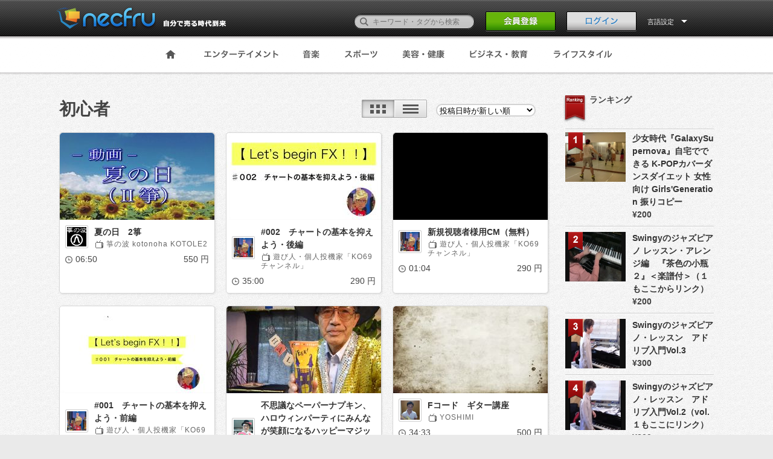

--- FILE ---
content_type: text/html; charset=UTF-8
request_url: https://dev.necfru.jp/tag/333
body_size: 15999
content:
<!DOCTYPE HTML>
<!--[if lt IE 9]><html class="no-js oldie classicie" lang="ja"><![endif]-->
<!--[if IE 9]><html class="no-js oldie ie9" lang="ja"><![endif]-->
<!--[if gt IE 9]><!-->
<html class="no-js" lang="ja"><!--<![endif]-->
  <head>
    <meta http-equiv="Content-Type" content="text/html; charset=utf-8">
    <meta name="viewport" content="width=1100, user-scalable=no" />
    <title>necfru《ネクフル》動画販売プラットフォーム</title>
    <!-- keywords/description -->
    <meta name="keywords" content="動画販売,動画,オンデマンド,販売,購入,necfru,ネクフル">
    <meta name="description" content="あなたを世界へ。動画販売プラットフォーム。誰でも世界へ販売、世界から購入できる、まったく新しい動画プラットフォームです。">
    <!-- facebook ogp -->
    <meta property="og:url" content="https://dev.necfru.jp/tag/333" />
<meta property="og:title" content="necfru《ネクフル》動画販売プラットフォーム" />
<meta property="og:description" content="あなたを世界へ。動画販売プラットフォーム。誰でも世界へ販売、世界から購入できる、まったく新しい動画プラットフォームです。" />
<meta property="og:type" content="movie" />
<meta property="og:image" content="https://dev.necfru.jp/necfru/img/icon.png" />
<meta property="og:site_name" content="necfru《ネクフル》動画販売プラットフォーム" />
<meta property="fb:app_id" content="1620188141608893" />
    <link rel="alternate" type="application/rss+xml" title="necfru《ネクフル》動画販売プラットフォーム - RSS" href="http://necfru.jp/feed/" />
    <!-- mobile -->
    <meta name="format-detection" content="telephone=no">
    <!-- Google webmaster -->
    <meta name="google-site-verification" content="Il8sE6wcQJY2AjHiw1sam0bKSuZ83Rpel1nI9kMqLv0" />

    
    <!-- stylesheet -->
    <link rel="stylesheet" href="https://dev.necfru.jp/css/common.css">
<link rel="stylesheet" href="https://dev.necfru.jp/css/base.css">
<link rel="stylesheet" href="https://dev.necfru.jp/css/tag.css">
<link rel="stylesheet" href="https://dev.necfru.jp/css/language/japanese.css">

    <!-- icon -->
    <link rel="shortcut icon" href="https://dev.necfru.jp/necfru/favicon.ico">
    <meta name="csrf-token" content="8lVJ8AbJ6zLQCt8J1OsRbzYHKS359K9KdLiXwX5e">
    <!-- script -->

<script src="https://dev.necfru.jp/js/necfru/modernizr.custom.js"></script>
<script src="https://dev.necfru.jp/js/necfru/jquery-1.8.1.min.js"></script>

<script src="https://dev.necfru.jp/js/necfru/jquery.animate-colors-min.js"></script>
<script src="https://dev.necfru.jp/js/necfru/script.js"></script>

<script src="https://dev.necfru.jp/js/necfru/common.js"></script>








<!-- Google Tag Manager -->
<script>(function(w,d,s,l,i){w[l]=w[l]||[];w[l].push({'gtm.start':
new Date().getTime(),event:'gtm.js'});var f=d.getElementsByTagName(s)[0],
j=d.createElement(s),dl=l!='dataLayer'?'&l='+l:'';j.async=true;j.src=
'https://www.googletagmanager.com/gtm.js?id='+i+dl;f.parentNode.insertBefore(j,f);
})(window,document,'script','dataLayer','GTM-TN2VM4N');</script>
<!-- End Google Tag Manager -->

  </head>
  <body>
<!-- Google Tag Manager (noscript) -->
<noscript><iframe src="https://www.googletagmanager.com/ns.html?id=GTM-TN2VM4N"
height="0" width="0" style="display:none;visibility:hidden"></iframe></noscript>
<!-- End Google Tag Manager (noscript) -->
    <style>
    [v-cloak] {
      display: none;
    }
  </style>
      <div id="fb-root"></div>
    <div id="app" v-cloak>
    <header class="page-header">
<div class="inner">
  <h1><a href="/"><img src="https://dev.necfru.jp/necfru/img/japanese/head_logo.png" alt="動画販売プラットフォームのネクフル｜necfru.jp"></a></h1>
  <div class="header-nav">
    <form action="/search" method="get" accept-charset="utf-8" style="margin-top: 0px;" id="search_form">
      <p style="bottom: 5px;">
        <label><input type="text" name="q" id="q" value="" placeholder="キーワード・タグから検索"></label>
        <button><span>検索</span></button>
      </p>
    </form>
          <p class="header-signBtn"><a href="https://dev.necfru.jp/account"><img src="https://dev.necfru.jp/necfru/img/japanese/head_signBtn_off.png" width="116" height="33"></a></p>
      <p class="header-loginBtn"><a href="#" @click.prevent="openItem"><img src="https://dev.necfru.jp/necfru/img/japanese/head_loginBtn_off.png" alt="ログイン" width="116" height="33"></a></p>
        <dl class="header-usermenu header-langmenu">
      <form id="lang_form" name="lang_form" action="" method="post">
      <input type="hidden" name="language" id="language" value="">
      <dt data-dropdown="#dropdown-2" style="color: #fff;">
        言語設定      </dt>
      <dd id="dropdown-2" class="dropdown-menu has-tip">
        <ul class="header-user-navlist">
          <li><a href="/locale/ja">日本語</a></li>
          <li><a href="/locale/en">ENGLISH</a></li>
          
        </ul>
      </dd>
      </form>
    </dl>
  </div>
</div>
</header>
<div class="confirm-drop" id="login_notice" style="display: none;">
  <div class="wordtxt">
    <p class="complete"></p>
  </div>
</div>    <nav class="global-nav" id="global-nav" >
  <div class="inner">
    <!-- global-nav -->
    <ul>
      <li><a href="/"><img src="https://dev.necfru.jp/necfru/img/nav_home_off.png" alt="Home"></a></li>
      <li><a href="https://dev.necfru.jp/category/1"><img src="https://dev.necfru.jp/necfru/img/japanese/nav_entertainment_off.png" alt="エンターテイメント"></a></li>
      <li><a href="https://dev.necfru.jp/category/2"><img src="https://dev.necfru.jp/necfru/img/japanese/nav_music_off.png" alt="音楽"></a></li>
      <li><a href="https://dev.necfru.jp/category/3"><img src="https://dev.necfru.jp/necfru/img/japanese/nav_sports_off.png" alt="スポーツ"></a></li>
      <li><a href="https://dev.necfru.jp/category/4"><img src="https://dev.necfru.jp/necfru/img/japanese/nav_beauty_off.png" alt="美容・健康"></a></li>
      <li><a href="https://dev.necfru.jp/category/5"><img src="https://dev.necfru.jp/necfru/img/japanese/nav_buisiness_off.png" alt="ビジネス・教育"></a></li>
      <li><a href="https://dev.necfru.jp/category/6"><img src="https://dev.necfru.jp/necfru/img/japanese/nav_life_off.png" alt="ライフスタイル"></a></li>
      
    </ul>
    <!-- // global-nav -->
  </div>
</nav>
    
<link rel="stylesheet" href="https://dev.necfru.jp/css/category/select-styles.css">
<link rel="stylesheet" href="https://dev.necfru.jp/css/category/channel.css" />
<link rel="stylesheet" href="https://dev.necfru.jp/css/category/options.css" />



<div class="main cf">
  <div class="inner-contents02 cf">

    <div class="video-main-contents cf">
      <!-- Left Category Contents Start-->
      <div class="left-contents">
        <header class="cf">
                    <h1>初心者</h1>
          
          
          <div style="float: right; margin-right: 3px;">
            <ul class="switch cf">
              <li id="li_tiles">
                <img id="category_display1" src="https://dev.necfru.jp/necfru/img/mypage/display1_active.png" @click="changePanel('Tile', $event)">
              </li>
              <li id="li_list">
                <img id="category_display2" src="https://dev.necfru.jp/necfru/img/mypage/display2_off.png" @click="changePanel('List', $event)">
              </li>
            </ul>
            <!-- Video Option Start -->
            <div class="video-selector">
              <form method="post" action="">
                <select class="cp_ipselect cp_sl04"　@change="categorySortOrderChange($event)">
                  <option value="1"  data-html-text="投稿日時が新しい順">投稿日時が新しい順</option>
                  <option value="2"  data-html-text="投稿日時が古い順">投稿日時が古い順</option>
                  <option value="3"  data-html-text="コメント数が多い順">コメント数が多い順</option>
                  <option value="4"  data-html-text="再生時間が長い順">再生時間が長い順</option>
                  <option value="5"  data-html-text="再生時間が短い順">再生時間が短い順</option>
                  <option value="6"  data-html-text="お気に入りが多い順">お気に入りが多い順</option>
                  <option value="7"  data-html-text="お気に入りが少ない順">お気に入りが少ない順</option>
                  <option value="8"  data-html-text="価格の高い順">お気に入りが多い順</option>
                  <option value="9"  data-html-text="価格の安い順">お気に入りが少ない順 </option>
                </select>
              </form>
            </div>
            <!-- Video Option End -->
          </div>
        </header>
        <transition-group tag="div" name="panel">
        <div id="posted_movies" class="displayTile" v-show="active_panel == 'Tile'" :key="'t'">
                    <div class="movie-list">
            <div class="column-4-01">
                                          <div class="grid clear" style="width: 256px;">
                              <div class="movie-area">
                  <a href="https://dev.necfru.jp/movie/6134">
                    <img src="https://d3pcv9xcrgam4i.cloudfront.net/necfru.jp/a9883e7bb20e56060778cf794125afc4/1587341867/00001_256x200.jpg?tt=202007090631&amp;Expires=1769261732&amp;Signature=YxE7dqcCLjhusSjlDEYzDzBFS8zAc8smSNxJOEY1exDWKNR9ngT5uV27AyaqBQDci6u9UNw4~irNliynlTKaZLQhbi1PrJMSbr48sLS5H4ygV0ZykemqeBy0oy5eTWFnPfikG1dhXXkn~8zYuB-iHZ-5abVDbexV5Ylva5iVFFCDNu0cNQU1vR4Dl0tVi6OUWR~IT2~9HtPGv7rJzvMNncjNQwB2iDJPEaO9GBIsCZWf59xElfJXXeNJNgpAze7eNqQAn64WgEFxLZ-ZqqFJ3rHtH4XrloNJ7LCvBHBOTgpE9gBLsibuiBQ-WhmkwSdYMVwI512wuwUnTtLQdfjl9g__&amp;Key-Pair-Id=APKAIUMSYISTEMDRJTCQ">
                  </a>
                  <ul>
                                        <!--<a href="/video?id=5807"><li class="view-count"><em>0</em><span>View</span></li></a>-->
                  </ul>
                </div>
                <div class="movie-info">
                  <div class="movie-info-detail">
                    <figure>
                      <span>
                        <a href="/kotonohakotole2">
                          <img style="width:32px;" src="//d3rzrt31mqypcm.cloudfront.net/necfru.jp/www/upload/photo/9353/profile_1564645970.jpg">
                        </a>
                      </span>
                    </figure>
                    <div>
                      <h2>
                        <a class="break_all" href="https://dev.necfru.jp/movie/6134">夏の日　2箏</a>
                      </h2>
                      <h3>
                        <a href="/kotonohakotole2">箏の波 kotonoha KOTOLE2</a>
                      </h3>
                    </div>
                  </div>
                  <ul class="cf">
                    <li class="hour">
                      <img src="https://dev.necfru.jp/necfru/img/ic_time-icon.png" alt="">06:50
                    </li>
                    <li class="price">550 円</li>
                  </ul>
                </div>
                <!-- // grid -->
              </div>
              <!-- // column -->
                                          <div class="grid" style="width: 256px;">
                              <div class="movie-area">
                  <a href="https://dev.necfru.jp/movie/5310">
                    <img src="https://d3pcv9xcrgam4i.cloudfront.net/necfru.jp/6531b32f8d02fece98ff36a64a7c8260/1510044738/00001_256x200.jpg?tt=201711070910&amp;Expires=1769261732&amp;Signature=O~lQy66beURCWyXjj7dwUUqc71mwd7L6Ok7lZgJjfJHkn-cuhWhZOtWCFkdupYObI7VlnqnQ5WFkRAnh~JLry3S-bkGm0AqB1dENNgdgmm~lwAIRlTZS7xylBqsLYRGrcLmdGrQH-8q6Lp13y1brOlB30mecRpcIVs3VWAvmqNPHrObPHGELj08jf9sHi16~Ls3D-0FOl-p6~MogK62Dgd0XCXKFTt4Qnb5XXEk2t2gClBgtUy7fZoemHdQ~amVf9B0M2UZqD3s-J8dLxjJVMTEDrm7Vxjh4Wx6CxY5nfTOmjfJiqlxMqBqigqnYLw07iZglqUlUJSHvlnD~4NgsAw__&amp;Key-Pair-Id=APKAIUMSYISTEMDRJTCQ">
                  </a>
                  <ul>
                                        <!--<a href="/video?id=5807"><li class="view-count"><em>0</em><span>View</span></li></a>-->
                  </ul>
                </div>
                <div class="movie-info">
                  <div class="movie-info-detail">
                    <figure>
                      <span>
                        <a href="/asobininnko69">
                          <img style="width:32px;" src="//d3rzrt31mqypcm.cloudfront.net/necfru.jp/www/upload/photo/7640/profile_1508838154.jpg">
                        </a>
                      </span>
                    </figure>
                    <div>
                      <h2>
                        <a class="break_all" href="https://dev.necfru.jp/movie/5310">#002　チャートの基本を抑えよう・後編</a>
                      </h2>
                      <h3>
                        <a href="/asobininnko69">遊び人・個人投機家「KO69チャンネル」</a>
                      </h3>
                    </div>
                  </div>
                  <ul class="cf">
                    <li class="hour">
                      <img src="https://dev.necfru.jp/necfru/img/ic_time-icon.png" alt="">35:00
                    </li>
                    <li class="price">290 円</li>
                  </ul>
                </div>
                <!-- // grid -->
              </div>
              <!-- // column -->
                                          <div class="grid" style="width: 256px;">
                              <div class="movie-area">
                  <a href="https://dev.necfru.jp/movie/5303">
                    <img src="https://d3pcv9xcrgam4i.cloudfront.net/necfru.jp/6531b32f8d02fece98ff36a64a7c8260/1509695943/00001_256x200.jpg?tt=201711070910&amp;Expires=1769261732&amp;Signature=Sys2gsDNqBdW6C9G4YJ4obkIHhIhcUkH3ktSH5c42WdB-9KNDD2RfzLHG8AEWfC7hdAKxKZ1AI87umSF-05iU6Tv1lVbYBmCPKBxXWBb9Snlki37~KPdujRz~CBdNfHJT3CCKPEDJsz1eSmH3ysjDAwEXrR8ZIfv6DzATaxyZX81kOPv~SLp-KJGOuSwByhiwK7oP3q2MpuU6D4wFuoi-OJmNwDnixwKYzLM1ndARtv7F0hnV-dfzisH8nHkiM1siKbP7nmQYDqioCE76dKeSUhnNXZ-buCmF~sIW5ae1JvUG43OZ6YuCznGsMaRbk-j7ciCIQfpqEHQwHoMwUerGw__&amp;Key-Pair-Id=APKAIUMSYISTEMDRJTCQ">
                  </a>
                  <ul>
                                        <!--<a href="/video?id=5807"><li class="view-count"><em>0</em><span>View</span></li></a>-->
                  </ul>
                </div>
                <div class="movie-info">
                  <div class="movie-info-detail">
                    <figure>
                      <span>
                        <a href="/asobininnko69">
                          <img style="width:32px;" src="//d3rzrt31mqypcm.cloudfront.net/necfru.jp/www/upload/photo/7640/profile_1508838154.jpg">
                        </a>
                      </span>
                    </figure>
                    <div>
                      <h2>
                        <a class="break_all" href="https://dev.necfru.jp/movie/5303">新規視聴者様用CM（無料）</a>
                      </h2>
                      <h3>
                        <a href="/asobininnko69">遊び人・個人投機家「KO69チャンネル」</a>
                      </h3>
                    </div>
                  </div>
                  <ul class="cf">
                    <li class="hour">
                      <img src="https://dev.necfru.jp/necfru/img/ic_time-icon.png" alt="">01:04
                    </li>
                    <li class="price">290 円</li>
                  </ul>
                </div>
                <!-- // grid -->
              </div>
              <!-- // column -->
                        </div>
          </div>
                    <div class="movie-list">
            <div class="column-4-01">
                                          <div class="grid clear" style="width: 256px;">
                              <div class="movie-area">
                  <a href="https://dev.necfru.jp/movie/5301">
                    <img src="https://d3pcv9xcrgam4i.cloudfront.net/necfru.jp/6531b32f8d02fece98ff36a64a7c8260/1509537710/00001_256x200.jpg?tt=201711070910&amp;Expires=1769261732&amp;Signature=J4yJoawnR9xyvTeyKdHpkoCcYBLZdVU5s6NtiZe5RzKyyHw4qKy4-Z5-DT7ifGPeV1sw1RIkKtybDq~WfxrlwHlDZk~XSq8PQOkXwd66o5SIoeZPSgZTeEEm0mBQHMXCbBMvpPIiaaUvixJXM6Qa4zrQ8JMOOK~MUbrNWU3FRwqUKZPSMiVrOeE52ikk158LEb8hIHmimluNq41RsmPXbUo134tkVi7k3uQJ4e39lRMmFOPqgxcT4fKuVxiYifY8TyyYR4JkkbfzqD07s7E4hp6mLy4g4FtOXG8NPxSy1Uvbpq7BzcE95whJDgvVVr3nzLL0LnhUbluTIUJUYSTk9Q__&amp;Key-Pair-Id=APKAIUMSYISTEMDRJTCQ">
                  </a>
                  <ul>
                                        <!--<a href="/video?id=5807"><li class="view-count"><em>0</em><span>View</span></li></a>-->
                  </ul>
                </div>
                <div class="movie-info">
                  <div class="movie-info-detail">
                    <figure>
                      <span>
                        <a href="/asobininnko69">
                          <img style="width:32px;" src="//d3rzrt31mqypcm.cloudfront.net/necfru.jp/www/upload/photo/7640/profile_1508838154.jpg">
                        </a>
                      </span>
                    </figure>
                    <div>
                      <h2>
                        <a class="break_all" href="https://dev.necfru.jp/movie/5301">#001　チャートの基本を抑えよう・前編</a>
                      </h2>
                      <h3>
                        <a href="/asobininnko69">遊び人・個人投機家「KO69チャンネル」</a>
                      </h3>
                    </div>
                  </div>
                  <ul class="cf">
                    <li class="hour">
                      <img src="https://dev.necfru.jp/necfru/img/ic_time-icon.png" alt="">51:02
                    </li>
                    <li class="price">290 円</li>
                  </ul>
                </div>
                <!-- // grid -->
              </div>
              <!-- // column -->
                                          <div class="grid" style="width: 256px;">
                              <div class="movie-area">
                  <a href="https://dev.necfru.jp/movie/5281">
                    <img src="https://d3pcv9xcrgam4i.cloudfront.net/necfru.jp/475cc020a2dc98e1bd061ddfdf162fdc/1506757903/00001_256x200.jpg?tt=201710140519&amp;Expires=1769261732&amp;Signature=UWkyMqFAB0-CrID7o8HG1fQ9dYJtSvT~s7CZo2vYRqlg20CDSubGIDMzbeY3f9tkG2OTdZTOe1q~kIG7biIOXMqK2Gteu1isgnXO6ChkqwfnZGPxXaCmhJoZOY8HEcWODAdy1~eouZZjXgjZIdZY8JZwm8cKZ-LNUKKL58cYYcl0ZiiZ8XRBa0kvrk2Zy31wC0ehiS6CylUQbASSk1xWItPDYgR7HFEDLCw-bbPMIlQ8HH6fAKQVqANDQEh5tXOoGFLxRoofLtDNzOU1~wOjsxfLJVcHM2jMsjTdcF5broyxEcpR5cZ~COWPTHuJniw0JNsHxYwlgV-OqVs5bCh33A__&amp;Key-Pair-Id=APKAIUMSYISTEMDRJTCQ">
                  </a>
                  <ul>
                                        <!--<a href="/video?id=5807"><li class="view-count"><em>0</em><span>View</span></li></a>-->
                  </ul>
                </div>
                <div class="movie-info">
                  <div class="movie-info-detail">
                    <figure>
                      <span>
                        <a href="/mahoujyuku">
                          <img style="width:32px;" src="//d3rzrt31mqypcm.cloudfront.net/necfru.jp/www/upload/photo/7502/profile_1505866243.jpg">
                        </a>
                      </span>
                    </figure>
                    <div>
                      <h2>
                        <a class="break_all" href="https://dev.necfru.jp/movie/5281">不思議なペーパーナプキン、ハロウィンパーティにみんなが笑顔になるハッピーマジックです。</a>
                      </h2>
                      <h3>
                        <a href="/mahoujyuku">isibasi takeo</a>
                      </h3>
                    </div>
                  </div>
                  <ul class="cf">
                    <li class="hour">
                      <img src="https://dev.necfru.jp/necfru/img/ic_time-icon.png" alt="">04:14
                    </li>
                    <li class="price">100 円</li>
                  </ul>
                </div>
                <!-- // grid -->
              </div>
              <!-- // column -->
                                          <div class="grid" style="width: 256px;">
                              <div class="movie-area">
                  <a href="https://dev.necfru.jp/movie/4574">
                    <img src="https://d3pcv9xcrgam4i.cloudfront.net/necfru.jp/8b2a9c176d358811a479f771a5874c1b/1458258196/00001_256x200.jpg?tt=201609131138&amp;Expires=1769261732&amp;Signature=erxH4Ve30rAg1qxAk6GwKaJr4slekJQB0VJepO8n5VeFPmS2Dfi~~YRj8xkzTNeSY4tvWYHPqHBMqhuIBWhzysWFuWhxj9aQFqYS7vThkC1z7LxZNrFGsAMscVWLDUS5fuJ22MWGpReeayo0D-LEpTrBekikTUxTc5su2nh8xra~12wdI6bPiKz5GX9IBoSLtHuOtq~Ft5wT-AGtm1ngyVzcZfkZ2Ffb9fMJTwSdEh30rQekeJo6e~4zOdul6n3kX3E3JF1OfV-aCK4sJiAtCF4HczWc-bBr1tfTQVHAOnO7cFfjWdbW5seJbIzgMBIJVhylz9beEipQ1qhAFIHWlQ__&amp;Key-Pair-Id=APKAIUMSYISTEMDRJTCQ">
                  </a>
                  <ul>
                                        <!--<a href="/video?id=5807"><li class="view-count"><em>0</em><span>View</span></li></a>-->
                  </ul>
                </div>
                <div class="movie-info">
                  <div class="movie-info-detail">
                    <figure>
                      <span>
                        <a href="/user/6037">
                          <img style="width:32px;" src="//d3rzrt31mqypcm.cloudfront.net/necfru.jp/www/upload/photo/6037/profile_1456822614.jpg">
                        </a>
                      </span>
                    </figure>
                    <div>
                      <h2>
                        <a class="break_all" href="https://dev.necfru.jp/movie/4574">Fコード　ギター講座</a>
                      </h2>
                      <h3>
                        <a href="/user/6037">YOSHIMI</a>
                      </h3>
                    </div>
                  </div>
                  <ul class="cf">
                    <li class="hour">
                      <img src="https://dev.necfru.jp/necfru/img/ic_time-icon.png" alt="">34:33
                    </li>
                    <li class="price">500 円</li>
                  </ul>
                </div>
                <!-- // grid -->
              </div>
              <!-- // column -->
                        </div>
          </div>
                    <div class="movie-list">
            <div class="column-4-01">
                                          <div class="grid clear" style="width: 256px;">
                              <div class="movie-area">
                  <a href="https://dev.necfru.jp/movie/3345">
                    <img src="//d3rzrt31mqypcm.cloudfront.net/necfru.jp/www/upload/thumb//4290/thumb6_5407db7e04501.jpg">
                  </a>
                  <ul>
                                        <!--<a href="/video?id=5807"><li class="view-count"><em>0</em><span>View</span></li></a>-->
                  </ul>
                </div>
                <div class="movie-info">
                  <div class="movie-info-detail">
                    <figure>
                      <span>
                        <a href="/user/4290">
                          <img style="width:32px;" src="//d3rzrt31mqypcm.cloudfront.net/necfru.jp/www/upload/photo/4290/profile_1409798508.jpg">
                        </a>
                      </span>
                    </figure>
                    <div>
                      <h2>
                        <a class="break_all" href="https://dev.necfru.jp/movie/3345">初心者の為の☆ARKSTAR HOUSE DANCE LESSON3〜FARMER〜</a>
                      </h2>
                      <h3>
                        <a href="/user/4290">ARKSTAR</a>
                      </h3>
                    </div>
                  </div>
                  <ul class="cf">
                    <li class="hour">
                      <img src="https://dev.necfru.jp/necfru/img/ic_time-icon.png" alt="">00:46
                    </li>
                    <li class="price">100 円</li>
                  </ul>
                </div>
                <!-- // grid -->
              </div>
              <!-- // column -->
                                          <div class="grid" style="width: 256px;">
                              <div class="movie-area">
                  <a href="https://dev.necfru.jp/movie/3344">
                    <img src="//d3rzrt31mqypcm.cloudfront.net/necfru.jp/www/upload/thumb//4290/thumb6_5407db0fb247b.jpg">
                  </a>
                  <ul>
                                        <!--<a href="/video?id=5807"><li class="view-count"><em>0</em><span>View</span></li></a>-->
                  </ul>
                </div>
                <div class="movie-info">
                  <div class="movie-info-detail">
                    <figure>
                      <span>
                        <a href="/user/4290">
                          <img style="width:32px;" src="//d3rzrt31mqypcm.cloudfront.net/necfru.jp/www/upload/photo/4290/profile_1409798508.jpg">
                        </a>
                      </span>
                    </figure>
                    <div>
                      <h2>
                        <a class="break_all" href="https://dev.necfru.jp/movie/3344">初心者の為の☆ARKSTAR HOUSE DANCE LESSON2〜SIDE WALK〜</a>
                      </h2>
                      <h3>
                        <a href="/user/4290">ARKSTAR</a>
                      </h3>
                    </div>
                  </div>
                  <ul class="cf">
                    <li class="hour">
                      <img src="https://dev.necfru.jp/necfru/img/ic_time-icon.png" alt="">00:50
                    </li>
                    <li class="price">100 円</li>
                  </ul>
                </div>
                <!-- // grid -->
              </div>
              <!-- // column -->
                                          <div class="grid" style="width: 256px;">
                              <div class="movie-area">
                  <a href="https://dev.necfru.jp/movie/3343">
                    <img src="//d3rzrt31mqypcm.cloudfront.net/necfru.jp/www/upload/thumb//4290/thumb6_5407d9ac336d3.jpg">
                  </a>
                  <ul>
                                        <!--<a href="/video?id=5807"><li class="view-count"><em>0</em><span>View</span></li></a>-->
                  </ul>
                </div>
                <div class="movie-info">
                  <div class="movie-info-detail">
                    <figure>
                      <span>
                        <a href="/user/4290">
                          <img style="width:32px;" src="//d3rzrt31mqypcm.cloudfront.net/necfru.jp/www/upload/photo/4290/profile_1409798508.jpg">
                        </a>
                      </span>
                    </figure>
                    <div>
                      <h2>
                        <a class="break_all" href="https://dev.necfru.jp/movie/3343">初心者の為の☆ARKSTAR HIPHOP DANCE LESSON2〜GETTING LIGHT〜</a>
                      </h2>
                      <h3>
                        <a href="/user/4290">ARKSTAR</a>
                      </h3>
                    </div>
                  </div>
                  <ul class="cf">
                    <li class="hour">
                      <img src="https://dev.necfru.jp/necfru/img/ic_time-icon.png" alt="">00:56
                    </li>
                    <li class="price">100 円</li>
                  </ul>
                </div>
                <!-- // grid -->
              </div>
              <!-- // column -->
                        </div>
          </div>
                    <div class="movie-list">
            <div class="column-4-01">
                                          <div class="grid clear" style="width: 256px;">
                              <div class="movie-area">
                  <a href="https://dev.necfru.jp/movie/3342">
                    <img src="//d3rzrt31mqypcm.cloudfront.net/necfru.jp/www/upload/thumb//4290/thumb6_5407da1934563.png">
                  </a>
                  <ul>
                                        <!--<a href="/video?id=5807"><li class="view-count"><em>0</em><span>View</span></li></a>-->
                  </ul>
                </div>
                <div class="movie-info">
                  <div class="movie-info-detail">
                    <figure>
                      <span>
                        <a href="/user/4290">
                          <img style="width:32px;" src="//d3rzrt31mqypcm.cloudfront.net/necfru.jp/www/upload/photo/4290/profile_1409798508.jpg">
                        </a>
                      </span>
                    </figure>
                    <div>
                      <h2>
                        <a class="break_all" href="https://dev.necfru.jp/movie/3342">初心者の為の☆ARKSTAR HOUSE DANCE LESSON1〜SKATE〜</a>
                      </h2>
                      <h3>
                        <a href="/user/4290">ARKSTAR</a>
                      </h3>
                    </div>
                  </div>
                  <ul class="cf">
                    <li class="hour">
                      <img src="https://dev.necfru.jp/necfru/img/ic_time-icon.png" alt="">00:46
                    </li>
                    <li class="price">100 円</li>
                  </ul>
                </div>
                <!-- // grid -->
              </div>
              <!-- // column -->
                                          <div class="grid" style="width: 256px;">
                              <div class="movie-area">
                  <a href="https://dev.necfru.jp/movie/3340">
                    <img src="//d3rzrt31mqypcm.cloudfront.net/necfru.jp/www/upload/thumb//4290/thumb6_5407d879cde88.png">
                  </a>
                  <ul>
                                        <!--<a href="/video?id=5807"><li class="view-count"><em>0</em><span>View</span></li></a>-->
                  </ul>
                </div>
                <div class="movie-info">
                  <div class="movie-info-detail">
                    <figure>
                      <span>
                        <a href="/user/4290">
                          <img style="width:32px;" src="//d3rzrt31mqypcm.cloudfront.net/necfru.jp/www/upload/photo/4290/profile_1409798508.jpg">
                        </a>
                      </span>
                    </figure>
                    <div>
                      <h2>
                        <a class="break_all" href="https://dev.necfru.jp/movie/3340">初心者の為の☆ARKSTAR HIPHOP DANCE LESSON3〜CRAB〜</a>
                      </h2>
                      <h3>
                        <a href="/user/4290">ARKSTAR</a>
                      </h3>
                    </div>
                  </div>
                  <ul class="cf">
                    <li class="hour">
                      <img src="https://dev.necfru.jp/necfru/img/ic_time-icon.png" alt="">00:53
                    </li>
                    <li class="price">100 円</li>
                  </ul>
                </div>
                <!-- // grid -->
              </div>
              <!-- // column -->
                                          <div class="grid" style="width: 256px;">
                              <div class="movie-area">
                  <a href="https://dev.necfru.jp/movie/2376">
                    <img src="//d3rzrt31mqypcm.cloudfront.net/necfru.jp/www/upload/thumb//1736/thumb6_52a68db194af4.jpg">
                  </a>
                  <ul>
                                        <!--<a href="/video?id=5807"><li class="view-count"><em>0</em><span>View</span></li></a>-->
                  </ul>
                </div>
                <div class="movie-info">
                  <div class="movie-info-detail">
                    <figure>
                      <span>
                        <a href="/swingy">
                          <img style="width:32px;" src="//d3rzrt31mqypcm.cloudfront.net/necfru.jp/www/upload/photo/1736/profile_1367681848.jpg">
                        </a>
                      </span>
                    </figure>
                    <div>
                      <h2>
                        <a class="break_all" href="https://dev.necfru.jp/movie/2376">Swingyのジャズピアノ・レッスン　アドリブ入門Vol.3</a>
                      </h2>
                      <h3>
                        <a href="/swingy">swingy</a>
                      </h3>
                    </div>
                  </div>
                  <ul class="cf">
                    <li class="hour">
                      <img src="https://dev.necfru.jp/necfru/img/ic_time-icon.png" alt="">1:02:06
                    </li>
                    <li class="price">300 円</li>
                  </ul>
                </div>
                <!-- // grid -->
              </div>
              <!-- // column -->
                        </div>
          </div>
                    <div class="movie-list">
            <div class="column-4-01">
                                          <div class="grid clear" style="width: 256px;">
                              <div class="movie-area">
                  <a href="https://dev.necfru.jp/movie/2191">
                    <img src="//d3rzrt31mqypcm.cloudfront.net/necfru.jp/www/upload/thumb//1279/thumb6_5288fc49af229.jpg">
                  </a>
                  <ul>
                                        <!--<a href="/video?id=5807"><li class="view-count"><em>0</em><span>View</span></li></a>-->
                  </ul>
                </div>
                <div class="movie-info">
                  <div class="movie-info-detail">
                    <figure>
                      <span>
                        <a href="/shuncatdolls1">
                          <img style="width:32px;" src="//d3rzrt31mqypcm.cloudfront.net/necfru.jp/www/upload/photo/1279/profile_1360610098.png">
                        </a>
                      </span>
                    </figure>
                    <div>
                      <h2>
                        <a class="break_all" href="https://dev.necfru.jp/movie/2191">少女時代『GalaxySupernova』自宅でできる K-POPカバーダンスダイエット 女性向け Girls&#039;Generation 振りコピー</a>
                      </h2>
                      <h3>
                        <a href="/shuncatdolls1">K-POP動画ダンスレッスン</a>
                      </h3>
                    </div>
                  </div>
                  <ul class="cf">
                    <li class="hour">
                      <img src="https://dev.necfru.jp/necfru/img/ic_time-icon.png" alt="">03:07
                    </li>
                    <li class="price">200 円</li>
                  </ul>
                </div>
                <!-- // grid -->
              </div>
              <!-- // column -->
                                          <div class="grid" style="width: 256px;">
                              <div class="movie-area">
                  <a href="https://dev.necfru.jp/movie/2086">
                    <img src="//d3rzrt31mqypcm.cloudfront.net/necfru.jp/www/upload/thumb//1736/thumb6_52748a4e0e081.jpg">
                  </a>
                  <ul>
                                        <!--<a href="/video?id=5807"><li class="view-count"><em>0</em><span>View</span></li></a>-->
                  </ul>
                </div>
                <div class="movie-info">
                  <div class="movie-info-detail">
                    <figure>
                      <span>
                        <a href="/swingy">
                          <img style="width:32px;" src="//d3rzrt31mqypcm.cloudfront.net/necfru.jp/www/upload/photo/1736/profile_1367681848.jpg">
                        </a>
                      </span>
                    </figure>
                    <div>
                      <h2>
                        <a class="break_all" href="https://dev.necfru.jp/movie/2086">Swingyのジャズピアノ・レッスン　アドリブ入門Vol.2（vol.１もここにリンク）</a>
                      </h2>
                      <h3>
                        <a href="/swingy">swingy</a>
                      </h3>
                    </div>
                  </div>
                  <ul class="cf">
                    <li class="hour">
                      <img src="https://dev.necfru.jp/necfru/img/ic_time-icon.png" alt="">31:00
                    </li>
                    <li class="price">200 円</li>
                  </ul>
                </div>
                <!-- // grid -->
              </div>
              <!-- // column -->
                                          <div class="grid" style="width: 256px;">
                              <div class="movie-area">
                  <a href="https://dev.necfru.jp/movie/1328">
                    <img src="//d3rzrt31mqypcm.cloudfront.net/necfru.jp/www/upload/thumb//1736/thumb6_51d30c824d284.jpg">
                  </a>
                  <ul>
                                        <!--<a href="/video?id=5807"><li class="view-count"><em>0</em><span>View</span></li></a>-->
                  </ul>
                </div>
                <div class="movie-info">
                  <div class="movie-info-detail">
                    <figure>
                      <span>
                        <a href="/swingy">
                          <img style="width:32px;" src="//d3rzrt31mqypcm.cloudfront.net/necfru.jp/www/upload/photo/1736/profile_1367681848.jpg">
                        </a>
                      </span>
                    </figure>
                    <div>
                      <h2>
                        <a class="break_all" href="https://dev.necfru.jp/movie/1328">Swingyのジャズピアノ レッスン ・アレンジ編　『茶色の小瓶３』　「メロディを和音で弾く(ブロックコード)」他　＜楽譜付＞</a>
                      </h2>
                      <h3>
                        <a href="/swingy">swingy</a>
                      </h3>
                    </div>
                  </div>
                  <ul class="cf">
                    <li class="hour">
                      <img src="https://dev.necfru.jp/necfru/img/ic_time-icon.png" alt="">17:34
                    </li>
                    <li class="price">150 円</li>
                  </ul>
                </div>
                <!-- // grid -->
              </div>
              <!-- // column -->
                        </div>
          </div>
                    <input type="hidden" name="page" id="page" value="0">
          <input type="hidden" name="order_type" id="order_type" value="0">
          <input type="hidden" name="view" id="view" value="Tile">
          <!-- pageNation Start -->
          <nav class="page-nation02 article-gap07">
    <ul>
        <ul>
        
        
        
                    
                                                                        <li class="pagein">1</li>
                                                                                <li><a href="https://yours.necfru.jp/index.php/tag/333?sort=0&amp;vtype=Tile&amp;page=2">2</a></li>
                                                                                <li><a href="https://yours.necfru.jp/index.php/tag/333?sort=0&amp;vtype=Tile&amp;page=3">3</a></li>
                                                                                <li><a href="https://yours.necfru.jp/index.php/tag/333?sort=0&amp;vtype=Tile&amp;page=4">4</a></li>
                                                                                <li><a href="https://yours.necfru.jp/index.php/tag/333?sort=0&amp;vtype=Tile&amp;page=5">5</a></li>
                                                        
        
                    <li class="skip"><a href="https://yours.necfru.jp/index.php/tag/333?sort=0&amp;vtype=Tile&amp;page=2">></a>
            </li>
                </ul>
    </ul>
    </nav>

          <!-- pageNation End-->
        </div>

        <div id="posted_movies" class="displayList" v-show="active_panel == 'List'" :key="'l'">
                    <article class="article02 cf article-gap08" style="box-shadow: rgba(0, 0, 0, 0.1) 1px 1px 3px; background-color: rgb(255, 255, 255);">
            <div class="videoimg">
              <a href="https://dev.necfru.jp/movie/6134">
                <img src="https://d3pcv9xcrgam4i.cloudfront.net/necfru.jp/a9883e7bb20e56060778cf794125afc4/1587341867/00001_187x147.jpg?tt=202007090631&amp;Expires=1769261732&amp;Signature=GGqraqD3J9~iNiPJFOnWH1ah3MlVKnIWfZ1vfZtIUW~kpP6o0TW5iF4ByvsZSjB2tgz2H~rMolYPOfuKCyd~KndLUxToYxLLrPO2Q0nTmNqeuTLsYe3mxISzGQZe1CRjMnog8GGPqed5dqB-Nc-U7zanaNSXwZ78Y3iBTLF7EnhuvjWhXCUlrWWS31Wd0sF2RwrD4IN-4MGFPrXbbn7jxz7eTZQQqgGKG1BmiDeWAUY3fuNrav6u~dkKyppepAIHzz7ZYB1TK7ZmwGhqWNzazxrpRaW73BTBg7ahALxgrZoQH9BP5XSaCmFb7Qn3-D0iu1hCmG1AttRbpTXoRmn4Xg__&amp;Key-Pair-Id=APKAIUMSYISTEMDRJTCQ">
              </a>
              <ul>
                <!--<a href="/video?id=19"><li class="view-count"><em>340</em><span>View</span></li></a>-->
              </ul>
            </div>
            <div class="right-contents">
              <header class=" cf">
                <div class="category-thumb">
                  <a href="/kotonohakotole2">
                    <img style="width:38px;" src="//d3rzrt31mqypcm.cloudfront.net/necfru.jp/www/upload/photo/9353/profile_1564645970.jpg">
                  </a>
                </div>
                <div class="post-article-block cf" style="width:553px;">
                  <h2 class="title">
                    <a class="break_all" href="https://dev.necfru.jp/movie/6134">夏の日　2箏</a>
                  </h2>
                  <p class="name">
                    <a href="/kotonohakotole2">箏の波 kotonoha KOTOLE2</a>
                  </p>
                </div>
              </header>
              <p class="review-text">初心者用の、箏の波オリジナル教材「KOTOLE」 「夏の日（組曲　四季の日々より） / 沢井忠夫作曲」2箏、模範演奏動画です。 ＊ご利用は、ご購入者ご本人のみに限ります。 その他の利用を希望する場合には箏の波までご連絡ください。 利用条件の詳細はこちらからご確認をお願いいたします↓ http://docs.wixstatic.com/ugd/2e1183_dd942f8f9d3948058f8ce93b8de7aae8.pdf

＊『KOTOLE』の模範演奏動画は全14曲あります。 「KOTOLE1」に6曲「KOTOLE2」に6曲「KOTOLE3」に2曲掲載しています。 
【KOTOLE1】
http://necfru.jp/kotonohakotole1 
【KOTOLE2】
http://necfru.jp/kotonohakotole2
【KOTOLE3】
http://necfru.jp/kotonohakotole3 
【取扱曲一覧】 http://kotonohawave.wixsite.com/kotonoha/3-1
【箏の波HP】 http://kotonohawave.wixsite.com/kotonoha</p>
              <ul class="review-select cf"></ul>
              <ul class="time-price cf">
                <li class="timer">06:50</li>
                <li>550 円</li>
              </ul>
            </div>
          </article>
                    <article class="article02 cf article-gap08" style="box-shadow: rgba(0, 0, 0, 0.1) 1px 1px 3px; background-color: rgb(255, 255, 255);">
            <div class="videoimg">
              <a href="https://dev.necfru.jp/movie/5310">
                <img src="https://d3pcv9xcrgam4i.cloudfront.net/necfru.jp/6531b32f8d02fece98ff36a64a7c8260/1510044738/00001_187x147.jpg?tt=201711070910&amp;Expires=1769261732&amp;Signature=K5ji8VfSbD11zUY1Tn03E6-s-LohiPywZeK80p8Np4BtW06eo1YTJ~1u-GfQIySFOPhZU1VdGSn~8In3N1jntmWa3rKAjV6lR8BhZWwDlBeJ1GCT3K~n59Dmw2SA4~rySmUxc4K8CbiHLcUNjQ3~moLGN4wv1eDEF~XATW-R03CcOerOMQbLsRMZzCzvmTs4JVQW8ib4XCGhFQIVlvq0aNAG8uh6tus6oQUG3WNm4kYPsEYRWm14APNFS1rIdT2rAJCao35OCG2qFtJZOkgQugm7vhtEqCZVRgjVU9~BUTvRbOj8qQdAPo2VtkSMeTIj6wXCLovmEqSmFFOCYI04uA__&amp;Key-Pair-Id=APKAIUMSYISTEMDRJTCQ">
              </a>
              <ul>
                <!--<a href="/video?id=19"><li class="view-count"><em>340</em><span>View</span></li></a>-->
              </ul>
            </div>
            <div class="right-contents">
              <header class=" cf">
                <div class="category-thumb">
                  <a href="/asobininnko69">
                    <img style="width:38px;" src="//d3rzrt31mqypcm.cloudfront.net/necfru.jp/www/upload/photo/7640/profile_1508838154.jpg">
                  </a>
                </div>
                <div class="post-article-block cf" style="width:553px;">
                  <h2 class="title">
                    <a class="break_all" href="https://dev.necfru.jp/movie/5310">#002　チャートの基本を抑えよう・後編</a>
                  </h2>
                  <p class="name">
                    <a href="/asobininnko69">遊び人・個人投機家「KO69チャンネル」</a>
                  </p>
                </div>
              </header>
              <p class="review-text">FX入門編・黄タグ「Let&#039;s begin FX!」シリーズ第２弾！今回はファンダメンタルズ関連とKO69のトレード法である「ライントレード」をご紹介♪ライントレードが相場を制す！是非！！</p>
              <ul class="review-select cf"></ul>
              <ul class="time-price cf">
                <li class="timer">35:00</li>
                <li>290 円</li>
              </ul>
            </div>
          </article>
                    <article class="article02 cf article-gap08" style="box-shadow: rgba(0, 0, 0, 0.1) 1px 1px 3px; background-color: rgb(255, 255, 255);">
            <div class="videoimg">
              <a href="https://dev.necfru.jp/movie/5303">
                <img src="https://d3pcv9xcrgam4i.cloudfront.net/necfru.jp/6531b32f8d02fece98ff36a64a7c8260/1509695943/00001_187x147.jpg?tt=201711070910&amp;Expires=1769261732&amp;Signature=CbONNqw0biB8HGajY~ZIERE6PavTYQw7wP9leMM3ppyI9tmD4VPKp-Gnkookga-i9ZM6d-AuEr~gdVU54cvKlHyhGa6n9D9W7jLYSwiwLApMrPPWWtq77iq~Lwm8dcI21PeMJ3-V-YbTnehw9o~0KOyB91t15DsmoC534kDZ8NbOqlJRkpTwIMzoWAKLwmopmSupU6MBPFUfdXfpRWYm8Y1taks~hk5gg~6fmALns3PpiqsKq5PkW3CX3jSOcoMDEWaMcZOavIcyNS~JI2PVzX0auzphXmmksoOLJHN~bnhbC4kE54O1U5rk2i-SdNyLjeWKRAWeX5EqwzdFkkGdDw__&amp;Key-Pair-Id=APKAIUMSYISTEMDRJTCQ">
              </a>
              <ul>
                <!--<a href="/video?id=19"><li class="view-count"><em>340</em><span>View</span></li></a>-->
              </ul>
            </div>
            <div class="right-contents">
              <header class=" cf">
                <div class="category-thumb">
                  <a href="/asobininnko69">
                    <img style="width:38px;" src="//d3rzrt31mqypcm.cloudfront.net/necfru.jp/www/upload/photo/7640/profile_1508838154.jpg">
                  </a>
                </div>
                <div class="post-article-block cf" style="width:553px;">
                  <h2 class="title">
                    <a class="break_all" href="https://dev.necfru.jp/movie/5303">新規視聴者様用CM（無料）</a>
                  </h2>
                  <p class="name">
                    <a href="/asobininnko69">遊び人・個人投機家「KO69チャンネル」</a>
                  </p>
                </div>
              </header>
              <p class="review-text">変わるのも変えられるのも貴方次第。

※価格設定は付いてますが無料動画です！</p>
              <ul class="review-select cf"></ul>
              <ul class="time-price cf">
                <li class="timer">01:04</li>
                <li>290 円</li>
              </ul>
            </div>
          </article>
                    <article class="article02 cf article-gap08" style="box-shadow: rgba(0, 0, 0, 0.1) 1px 1px 3px; background-color: rgb(255, 255, 255);">
            <div class="videoimg">
              <a href="https://dev.necfru.jp/movie/5301">
                <img src="https://d3pcv9xcrgam4i.cloudfront.net/necfru.jp/6531b32f8d02fece98ff36a64a7c8260/1509537710/00001_187x147.jpg?tt=201711070910&amp;Expires=1769261732&amp;Signature=ID-FSLsj7XDMLC171mx4kTY-kE-23fxCXH9h4rNlhQ53Flf8UMX~uv7lArLc7koSUD~HNgj-Peqji5OypjXaO4y3LDAkXWj5vb0WNHinKSmUFYjJXIWFEPM--827HpQ-DlXMef2pLCHjqexhBa19M5m4bVocmiJWt5CrBkuKjpjbvmTbmp75sWUfGAYpBm6MyppefRbQNc0~afJnOfM-Ah4xBG9ZEgCyKAzyirVsFwO0KbdJAjJTaukm6LdxjzXJwpb5lbnd-01cmnmeQjebr3H~Mzi7MY5bTf84JfwAU2BJv4LsMh60gJ6gTIqtYaQ8vkxQMgWw9D7jVEC5txaLeQ__&amp;Key-Pair-Id=APKAIUMSYISTEMDRJTCQ">
              </a>
              <ul>
                <!--<a href="/video?id=19"><li class="view-count"><em>340</em><span>View</span></li></a>-->
              </ul>
            </div>
            <div class="right-contents">
              <header class=" cf">
                <div class="category-thumb">
                  <a href="/asobininnko69">
                    <img style="width:38px;" src="//d3rzrt31mqypcm.cloudfront.net/necfru.jp/www/upload/photo/7640/profile_1508838154.jpg">
                  </a>
                </div>
                <div class="post-article-block cf" style="width:553px;">
                  <h2 class="title">
                    <a class="break_all" href="https://dev.necfru.jp/movie/5301">#001　チャートの基本を抑えよう・前編</a>
                  </h2>
                  <p class="name">
                    <a href="/asobininnko69">遊び人・個人投機家「KO69チャンネル」</a>
                  </p>
                </div>
              </header>
              <p class="review-text">お待たせしました！！トレードする際の矛（武器）となる「スキル」を身につける初心者様向けプログラム「Let&#039;s begin FX!」が始まりました。使えない赤本に振り回され結果が出せない方へ向けて一生懸命動画をアップして参りますのでチャンネルフォローも宜しくお願い致します☆またYoTubeには「個人投機家と言う生き方」と言う赤タグシリーズを無料配信中です♪是非、チェックしてみて下さい！！</p>
              <ul class="review-select cf"></ul>
              <ul class="time-price cf">
                <li class="timer">51:02</li>
                <li>290 円</li>
              </ul>
            </div>
          </article>
                    <article class="article02 cf article-gap08" style="box-shadow: rgba(0, 0, 0, 0.1) 1px 1px 3px; background-color: rgb(255, 255, 255);">
            <div class="videoimg">
              <a href="https://dev.necfru.jp/movie/5281">
                <img src="https://d3pcv9xcrgam4i.cloudfront.net/necfru.jp/475cc020a2dc98e1bd061ddfdf162fdc/1506757903/00001_187x147.jpg?tt=201710140519&amp;Expires=1769261732&amp;Signature=h50FN6lcoArFoIq-xH66K~TbU0ws2qVB0ywdwdrdd1ooamf7yK84asics3DEDDuCFnTyFYeGxU7~14DEzVbFPa~gcWUjoAd105TNHp2q5kFlEbcCle6POxWiLC7f6Q38GCMttkvMCNFmiVKfeoImPLxyH6miYjB9m~VvT-~3uu9mLgdwZnLvxsNoWpcX1D5rVHtXE5HzjcNXeu-a2MfozdldmxPmYKN49iyXZwYeCUBZqzCLiS6pfhI9k~iwFc0mtqxPIFhDZjG4j0SAzvam7SWenSF99N8Zh1pHyS-A8aPa1nKTNFkqtNenaGRWjLee3PItJ16vzO3rqDL84-KZAw__&amp;Key-Pair-Id=APKAIUMSYISTEMDRJTCQ">
              </a>
              <ul>
                <!--<a href="/video?id=19"><li class="view-count"><em>340</em><span>View</span></li></a>-->
              </ul>
            </div>
            <div class="right-contents">
              <header class=" cf">
                <div class="category-thumb">
                  <a href="/mahoujyuku">
                    <img style="width:38px;" src="//d3rzrt31mqypcm.cloudfront.net/necfru.jp/www/upload/photo/7502/profile_1505866243.jpg">
                  </a>
                </div>
                <div class="post-article-block cf" style="width:553px;">
                  <h2 class="title">
                    <a class="break_all" href="https://dev.necfru.jp/movie/5281">不思議なペーパーナプキン、ハロウィンパーティにみんなが笑顔になるハッピーマジックです。</a>
                  </h2>
                  <p class="name">
                    <a href="/mahoujyuku">isibasi takeo</a>
                  </p>
                </div>
              </header>
              <p class="review-text">物が出てくるマジックは誰でも興味があり、
笑顔になります。
ペーパーナプキンとコップ、○○ンデイ
そしてあなたのチャレンジです。
マジックの効用はコミニュケーション力
スピーチ力アイコンタクト力アップに
効果的です。
演じ方はユチュブでも見れます。
ラッピーいしばし
</p>
              <ul class="review-select cf"></ul>
              <ul class="time-price cf">
                <li class="timer">04:14</li>
                <li>100 円</li>
              </ul>
            </div>
          </article>
                    <article class="article02 cf article-gap08" style="box-shadow: rgba(0, 0, 0, 0.1) 1px 1px 3px; background-color: rgb(255, 255, 255);">
            <div class="videoimg">
              <a href="https://dev.necfru.jp/movie/4574">
                <img src="https://d3pcv9xcrgam4i.cloudfront.net/necfru.jp/8b2a9c176d358811a479f771a5874c1b/1458258196/00001_187x147.jpg?tt=201609131138&amp;Expires=1769261732&amp;Signature=eLLHu7Wl74JSlG3le-RRxZTI22l95znMvVhI8QgVrUC8BqKQOYWTQdV3S7vw608tbVVOzrycQoofYrhPOvAEMt3UDiygekN~zmuWN~R19MN1N4-AHZj92rWtFNTgl2k0cvBNr15dVHXflqZ3k7tQhtfCkQQ2~aNuFFA~uMW3UK41kgO5BaTWVYhoRfd~47Ie6lFynXncl7WrpqBZBnbVTmiy~Te2YiLToWsUloSCDwrTtTroNSQhzJm5bN7fZxl8cyBB49Jje2FUQs2b1lAZuGQeR3fwpbK7bTm46vEzDlw3L2fFgTceKyRo5BvAlt9QvNqvg1QKvtJGaHrNTgqGrQ__&amp;Key-Pair-Id=APKAIUMSYISTEMDRJTCQ">
              </a>
              <ul>
                <!--<a href="/video?id=19"><li class="view-count"><em>340</em><span>View</span></li></a>-->
              </ul>
            </div>
            <div class="right-contents">
              <header class=" cf">
                <div class="category-thumb">
                  <a href="/user/6037">
                    <img style="width:38px;" src="//d3rzrt31mqypcm.cloudfront.net/necfru.jp/www/upload/photo/6037/profile_1456822614.jpg">
                  </a>
                </div>
                <div class="post-article-block cf" style="width:553px;">
                  <h2 class="title">
                    <a class="break_all" href="https://dev.necfru.jp/movie/4574">Fコード　ギター講座</a>
                  </h2>
                  <p class="name">
                    <a href="/user/6037">YOSHIMI</a>
                  </p>
                </div>
              </header>
              <p class="review-text">Fコードだけを詳しく解説します。
Fコードをきれいに鳴らなしたい方向けのレッスンです。
小さなステップに分けて習得します。</p>
              <ul class="review-select cf"></ul>
              <ul class="time-price cf">
                <li class="timer">34:33</li>
                <li>500 円</li>
              </ul>
            </div>
          </article>
                    <article class="article02 cf article-gap08" style="box-shadow: rgba(0, 0, 0, 0.1) 1px 1px 3px; background-color: rgb(255, 255, 255);">
            <div class="videoimg">
              <a href="https://dev.necfru.jp/movie/3345">
                <img src="//d3rzrt31mqypcm.cloudfront.net/necfru.jp/www/upload/thumb//4290/thumb8_5407db7e10c8e.jpg">
              </a>
              <ul>
                <!--<a href="/video?id=19"><li class="view-count"><em>340</em><span>View</span></li></a>-->
              </ul>
            </div>
            <div class="right-contents">
              <header class=" cf">
                <div class="category-thumb">
                  <a href="/user/4290">
                    <img style="width:38px;" src="//d3rzrt31mqypcm.cloudfront.net/necfru.jp/www/upload/photo/4290/profile_1409798508.jpg">
                  </a>
                </div>
                <div class="post-article-block cf" style="width:553px;">
                  <h2 class="title">
                    <a class="break_all" href="https://dev.necfru.jp/movie/3345">初心者の為の☆ARKSTAR HOUSE DANCE LESSON3〜FARMER〜</a>
                  </h2>
                  <p class="name">
                    <a href="/user/4290">ARKSTAR</a>
                  </p>
                </div>
              </header>
              <p class="review-text">初心者の為の☆ARKSTAR HOUSE DANCE LESSON3
STEP LECTURE〜FARMER〜 by M↑YU(ONPARADE)

基本的なステップをスター☆ドラフト会議でも有名なONPARADEのM↑YUが教えるよ〜!!

ARKSTARをもっと知りたい人はこちらから
http://www.arkstar.net/</p>
              <ul class="review-select cf"></ul>
              <ul class="time-price cf">
                <li class="timer">00:46</li>
                <li>100 円</li>
              </ul>
            </div>
          </article>
                    <article class="article02 cf article-gap08" style="box-shadow: rgba(0, 0, 0, 0.1) 1px 1px 3px; background-color: rgb(255, 255, 255);">
            <div class="videoimg">
              <a href="https://dev.necfru.jp/movie/3344">
                <img src="//d3rzrt31mqypcm.cloudfront.net/necfru.jp/www/upload/thumb//4290/thumb8_5407db0fbeb18.jpg">
              </a>
              <ul>
                <!--<a href="/video?id=19"><li class="view-count"><em>340</em><span>View</span></li></a>-->
              </ul>
            </div>
            <div class="right-contents">
              <header class=" cf">
                <div class="category-thumb">
                  <a href="/user/4290">
                    <img style="width:38px;" src="//d3rzrt31mqypcm.cloudfront.net/necfru.jp/www/upload/photo/4290/profile_1409798508.jpg">
                  </a>
                </div>
                <div class="post-article-block cf" style="width:553px;">
                  <h2 class="title">
                    <a class="break_all" href="https://dev.necfru.jp/movie/3344">初心者の為の☆ARKSTAR HOUSE DANCE LESSON2〜SIDE WALK〜</a>
                  </h2>
                  <p class="name">
                    <a href="/user/4290">ARKSTAR</a>
                  </p>
                </div>
              </header>
              <p class="review-text">初心者の為の☆ARKSTAR HOUSE DANCE LESSON2
STEP LECTURE〜SKATE〜 by M↑YU(ONPARADE)

基本的なステップをスター☆ドラフト会議でも有名なONPARADEのM↑YUが教えるよ〜!!

ARKSTARをもっと知りたい人はこちらから
http://www.arkstar.net/</p>
              <ul class="review-select cf"></ul>
              <ul class="time-price cf">
                <li class="timer">00:50</li>
                <li>100 円</li>
              </ul>
            </div>
          </article>
                    <article class="article02 cf article-gap08" style="box-shadow: rgba(0, 0, 0, 0.1) 1px 1px 3px; background-color: rgb(255, 255, 255);">
            <div class="videoimg">
              <a href="https://dev.necfru.jp/movie/3343">
                <img src="//d3rzrt31mqypcm.cloudfront.net/necfru.jp/www/upload/thumb//4290/thumb8_5407d9ac404c8.jpg">
              </a>
              <ul>
                <!--<a href="/video?id=19"><li class="view-count"><em>340</em><span>View</span></li></a>-->
              </ul>
            </div>
            <div class="right-contents">
              <header class=" cf">
                <div class="category-thumb">
                  <a href="/user/4290">
                    <img style="width:38px;" src="//d3rzrt31mqypcm.cloudfront.net/necfru.jp/www/upload/photo/4290/profile_1409798508.jpg">
                  </a>
                </div>
                <div class="post-article-block cf" style="width:553px;">
                  <h2 class="title">
                    <a class="break_all" href="https://dev.necfru.jp/movie/3343">初心者の為の☆ARKSTAR HIPHOP DANCE LESSON2〜GETTING LIGHT〜</a>
                  </h2>
                  <p class="name">
                    <a href="/user/4290">ARKSTAR</a>
                  </p>
                </div>
              </header>
              <p class="review-text">初心者の為の☆ARKSTAR HIPHOP DANCE LESSON2
超簡単なステップをスター☆ドラフト会議でも有名なONPARADEのKANUが教えるよ〜!!

STEP LECTURE
初心者の為の☆ARKSTAR HIPHOP DANCE LESSON
超簡単なステップをスター☆ドラフト会議でも有名なONPARADEのKANUが教えるよ〜!!

STEP LECTURE
〜GETTING LIGHT〜 
by KANU(ONPARADE)〜 


ARKSTARをもっと知りたい人はこちらから
http://www.arkstar.net/</p>
              <ul class="review-select cf"></ul>
              <ul class="time-price cf">
                <li class="timer">00:56</li>
                <li>100 円</li>
              </ul>
            </div>
          </article>
                    <article class="article02 cf article-gap08" style="box-shadow: rgba(0, 0, 0, 0.1) 1px 1px 3px; background-color: rgb(255, 255, 255);">
            <div class="videoimg">
              <a href="https://dev.necfru.jp/movie/3342">
                <img src="//d3rzrt31mqypcm.cloudfront.net/necfru.jp/www/upload/thumb//4290/thumb8_5407da1a5e3f1.png">
              </a>
              <ul>
                <!--<a href="/video?id=19"><li class="view-count"><em>340</em><span>View</span></li></a>-->
              </ul>
            </div>
            <div class="right-contents">
              <header class=" cf">
                <div class="category-thumb">
                  <a href="/user/4290">
                    <img style="width:38px;" src="//d3rzrt31mqypcm.cloudfront.net/necfru.jp/www/upload/photo/4290/profile_1409798508.jpg">
                  </a>
                </div>
                <div class="post-article-block cf" style="width:553px;">
                  <h2 class="title">
                    <a class="break_all" href="https://dev.necfru.jp/movie/3342">初心者の為の☆ARKSTAR HOUSE DANCE LESSON1〜SKATE〜</a>
                  </h2>
                  <p class="name">
                    <a href="/user/4290">ARKSTAR</a>
                  </p>
                </div>
              </header>
              <p class="review-text">初心者の為の☆ARKSTAR HOUSE DANCE LESSON1
STEP LECTURE〜SKATE〜 by M↑YU(ONPARADE)

基本的なステップをスター☆ドラフト会議でも有名なONPARADEのM↑YUが教えるよ〜!!

ARKSTARをもっと知りたい人はこちらから
http://www.arkstar.net/</p>
              <ul class="review-select cf"></ul>
              <ul class="time-price cf">
                <li class="timer">00:46</li>
                <li>100 円</li>
              </ul>
            </div>
          </article>
                    <article class="article02 cf article-gap08" style="box-shadow: rgba(0, 0, 0, 0.1) 1px 1px 3px; background-color: rgb(255, 255, 255);">
            <div class="videoimg">
              <a href="https://dev.necfru.jp/movie/3340">
                <img src="//d3rzrt31mqypcm.cloudfront.net/necfru.jp/www/upload/thumb//4290/thumb8_5407d87af0ceb.png">
              </a>
              <ul>
                <!--<a href="/video?id=19"><li class="view-count"><em>340</em><span>View</span></li></a>-->
              </ul>
            </div>
            <div class="right-contents">
              <header class=" cf">
                <div class="category-thumb">
                  <a href="/user/4290">
                    <img style="width:38px;" src="//d3rzrt31mqypcm.cloudfront.net/necfru.jp/www/upload/photo/4290/profile_1409798508.jpg">
                  </a>
                </div>
                <div class="post-article-block cf" style="width:553px;">
                  <h2 class="title">
                    <a class="break_all" href="https://dev.necfru.jp/movie/3340">初心者の為の☆ARKSTAR HIPHOP DANCE LESSON3〜CRAB〜</a>
                  </h2>
                  <p class="name">
                    <a href="/user/4290">ARKSTAR</a>
                  </p>
                </div>
              </header>
              <p class="review-text">初心者の為の☆ARKSTAR HIPHOP DANCE LESSON3
STEP LECTURE〜CRAB〜 by KANU(ONPARADE)

基本的なステップをスター☆ドラフト会議でも有名なONPARADEのKANUが教えるよ〜!!

ARKSTARをもっと知りたい人はこちらから
http://www.arkstar.net/
</p>
              <ul class="review-select cf"></ul>
              <ul class="time-price cf">
                <li class="timer">00:53</li>
                <li>100 円</li>
              </ul>
            </div>
          </article>
                    <article class="article02 cf article-gap08" style="box-shadow: rgba(0, 0, 0, 0.1) 1px 1px 3px; background-color: rgb(255, 255, 255);">
            <div class="videoimg">
              <a href="https://dev.necfru.jp/movie/2376">
                <img src="//d3rzrt31mqypcm.cloudfront.net/necfru.jp/www/upload/thumb//1736/thumb8_52a68db19f5a1.jpg">
              </a>
              <ul>
                <!--<a href="/video?id=19"><li class="view-count"><em>340</em><span>View</span></li></a>-->
              </ul>
            </div>
            <div class="right-contents">
              <header class=" cf">
                <div class="category-thumb">
                  <a href="/swingy">
                    <img style="width:38px;" src="//d3rzrt31mqypcm.cloudfront.net/necfru.jp/www/upload/photo/1736/profile_1367681848.jpg">
                  </a>
                </div>
                <div class="post-article-block cf" style="width:553px;">
                  <h2 class="title">
                    <a class="break_all" href="https://dev.necfru.jp/movie/2376">Swingyのジャズピアノ・レッスン　アドリブ入門Vol.3</a>
                  </h2>
                  <p class="name">
                    <a href="/swingy">swingy</a>
                  </p>
                </div>
              </header>
              <p class="review-text">◆◆◆ Swingyのジャズピアノ入門講座 ◆◆◆

◆　この動画は「ジャズピアノ講座　アドリブ編」の一つで有料になります。
全体概略とアドリブ入門Vol.1は、こちらのリンク先をご覧ください。
http://jazzpiano-hikouyo.com/douga-lesson/index.htm

◆本動画はSwingy Jazz Schoolで行った「アドリブ入門講座」で、vol.2の続きです。

※　楽譜をこのページにアップロードしてあります。
ご購入されますとダウンロードできますので、動画と併せてお使い下さい。（pdfファイル）
以下の説明でも、適宜、pdfファイル「○○」と案内しています。

◆コードトーンでのアドリブをやってみよう・２。

◆G→Cの練習◆
0:17決まったリズム、コードトーンでのアドリブ１
4:16決まったリズム、コードトーンでのアドリブ２

10:45
◆「In The Mood」の練習＝ブルース進行での練習◆

（注）「In The Mood」曲中、シンプルなブルースで
定番のコード進行になっている部分だけをやります。
　pdfファイル「InTheMood-Theme」

11：10　「In The Mood」のメロディを練習。
14：00　「In The Mood」の伴奏を練習
16：35　「In The Mood」の進行の中で、
　　　　　決まったリズムでコードトーンのアドリブ１
20:16　「In The Mood」の進行の中で、
　　　　　決まったリズムでコードトーンのアドリブ２
22:22　セッションタイム・１

28:28　
◆プリント「アドリブ・フレーズのリズム」より◆
29:10　　1のリズム　
　　　　　「In The Mood」一段目の進行＝ずっとC
33:28　　1のリズム
　　　　　「In The Mood」二段目の進行＝F,F,C,C
34:59　　1のリズム
　　　　　「In The Mood」三段目の進行＝G,G,C,C
36:53　　1のリズム
　　「In The Mood」の進行＝三段通しで
37:33　「バース」「コーラス」の説明
38:41　xコーラス続けます。
40:40　暗譜タイム
41:58　暗譜でxコーラス

48:48　◆プリント説明◆
　　　　　プリント「In The Mood」の右側＝pdfファイル「InTheMoodLeftHand」
　　　　　プリント「C Jam Blues」＝pdfファイル「CjamFor SoloPiano」
　　　　　

50:28　◆V-Iの説明・Keyの見つけ方◆
　　　　　繰り返す時の12小節目は・・・
　　　　　
53:15　◆メジャースケールと度数◆
　　　　　プリント「メジャースケールとコード」＝pdfファイル「Mscale&amp;anychord;」
　　　　　C、Eｂの例
55:15　数字にｂや＃がつくのは・・・
56:11　7thの説明
58:26　プリント「メジャースケールとコード」＝pdfファイル「Mscale&amp;anychord;」
01:02:06終了</p>
              <ul class="review-select cf"></ul>
              <ul class="time-price cf">
                <li class="timer">1:02:06</li>
                <li>300 円</li>
              </ul>
            </div>
          </article>
                    <article class="article02 cf article-gap08" style="box-shadow: rgba(0, 0, 0, 0.1) 1px 1px 3px; background-color: rgb(255, 255, 255);">
            <div class="videoimg">
              <a href="https://dev.necfru.jp/movie/2191">
                <img src="//d3rzrt31mqypcm.cloudfront.net/necfru.jp/www/upload/thumb//1279/thumb8_5288fc49b8e43.jpg">
              </a>
              <ul>
                <!--<a href="/video?id=19"><li class="view-count"><em>340</em><span>View</span></li></a>-->
              </ul>
            </div>
            <div class="right-contents">
              <header class=" cf">
                <div class="category-thumb">
                  <a href="/shuncatdolls1">
                    <img style="width:38px;" src="//d3rzrt31mqypcm.cloudfront.net/necfru.jp/www/upload/photo/1279/profile_1360610098.png">
                  </a>
                </div>
                <div class="post-article-block cf" style="width:553px;">
                  <h2 class="title">
                    <a class="break_all" href="https://dev.necfru.jp/movie/2191">少女時代『GalaxySupernova』自宅でできる K-POPカバーダンスダイエット 女性向け Girls&#039;Generation 振りコピー</a>
                  </h2>
                  <p class="name">
                    <a href="/shuncatdolls1">K-POP動画ダンスレッスン</a>
                  </p>
                </div>
              </header>
              <p class="review-text">K-POPカバーダンスチュートリアル 
少女時代『GalaxySupernova』音付のフルバージョン収録
難易度:★★(最高3つ)
※音楽著作権の管理上、200円の有料となります</p>
              <ul class="review-select cf"></ul>
              <ul class="time-price cf">
                <li class="timer">03:07</li>
                <li>200 円</li>
              </ul>
            </div>
          </article>
                    <article class="article02 cf article-gap08" style="box-shadow: rgba(0, 0, 0, 0.1) 1px 1px 3px; background-color: rgb(255, 255, 255);">
            <div class="videoimg">
              <a href="https://dev.necfru.jp/movie/2086">
                <img src="//d3rzrt31mqypcm.cloudfront.net/necfru.jp/www/upload/thumb//1736/thumb8_52748a4e17e40.jpg">
              </a>
              <ul>
                <!--<a href="/video?id=19"><li class="view-count"><em>340</em><span>View</span></li></a>-->
              </ul>
            </div>
            <div class="right-contents">
              <header class=" cf">
                <div class="category-thumb">
                  <a href="/swingy">
                    <img style="width:38px;" src="//d3rzrt31mqypcm.cloudfront.net/necfru.jp/www/upload/photo/1736/profile_1367681848.jpg">
                  </a>
                </div>
                <div class="post-article-block cf" style="width:553px;">
                  <h2 class="title">
                    <a class="break_all" href="https://dev.necfru.jp/movie/2086">Swingyのジャズピアノ・レッスン　アドリブ入門Vol.2（vol.１もここにリンク）</a>
                  </h2>
                  <p class="name">
                    <a href="/swingy">swingy</a>
                  </p>
                </div>
              </header>
              <p class="review-text">◆◆◆ Swingyのジャズピアノ入門講座 ◆◆◆

ジャズピアノ・・・かっこいいとは思いつつ、どこから手をつけたらいいのか分からない！
そんな方に、とことん初歩から丁寧に進める、動画でのジャズピアノ講座です。（楽譜付き）

１、ジャズピアノのための「音楽基礎講座」（無料中心）
２、「ジャズピアノ講座　アレンジ編、アドリブ編 理論編etc...」（有料中心）

◆　この動画は「ジャズピアノ講座　アドリブ編」の一つで有料になります。
全体概略とアドリブ入門Vol.1は、こちらのリンク先をご覧ください。
http://jazzpiano-hikouyo.com/douga-lesson/index.htm

◆本動画「アドリブ入門Vol.2」より先、しばらくは、実際に教室で
行った講座の録画をアップします。

◆コードトーンでのアドリブをやってみよう。

ここでは、In The Moodの一部分＝Cのブルース形式になっている
ところをとりあげます。

CとFとGの三つのコードしかでてきませんし、初めての方もついて
これると思います。

しかも、もっと複雑なコード進行の曲への応用できるやり方です。
どうぞご覧ください。

◆ご購入頂くと「In The Mood」の楽譜もダウンロードできます。

※ 曲のメロディは弾かず、曲のコード進行に沿ってアドリブでメロディを作る練習です。</p>
              <ul class="review-select cf"></ul>
              <ul class="time-price cf">
                <li class="timer">31:00</li>
                <li>200 円</li>
              </ul>
            </div>
          </article>
                    <article class="article02 cf article-gap08" style="box-shadow: rgba(0, 0, 0, 0.1) 1px 1px 3px; background-color: rgb(255, 255, 255);">
            <div class="videoimg">
              <a href="https://dev.necfru.jp/movie/1328">
                <img src="//d3rzrt31mqypcm.cloudfront.net/necfru.jp/www/upload/thumb//1736/thumb8_51d30c8256fef.jpg">
              </a>
              <ul>
                <!--<a href="/video?id=19"><li class="view-count"><em>340</em><span>View</span></li></a>-->
              </ul>
            </div>
            <div class="right-contents">
              <header class=" cf">
                <div class="category-thumb">
                  <a href="/swingy">
                    <img style="width:38px;" src="//d3rzrt31mqypcm.cloudfront.net/necfru.jp/www/upload/photo/1736/profile_1367681848.jpg">
                  </a>
                </div>
                <div class="post-article-block cf" style="width:553px;">
                  <h2 class="title">
                    <a class="break_all" href="https://dev.necfru.jp/movie/1328">Swingyのジャズピアノ レッスン ・アレンジ編　『茶色の小瓶３』　「メロディを和音で弾く(ブロックコード)」他　＜楽譜付＞</a>
                  </h2>
                  <p class="name">
                    <a href="/swingy">swingy</a>
                  </p>
                </div>
              </header>
              <p class="review-text">～WEB動画レッスン～
◆◆◆ Swingyのジャズピアノ入門講座 ◆◆◆

◆ 初歩から学べる、動画のレッスン！
ジャズピアノ・・・かっこいいとは思いつつ、
どこから手をつけたらいいのか分からない！

そんな方に、とことん初歩から、ひたすら丁寧に進める、
動画でのジャズピアノ講座です。（楽譜付き）

１、ジャズピアノのための「音楽基礎講座」（無料中心）
２、「ジャズピアノ講座　アレンジ編、アドリブ編 理論編etc...」（有料中心）

この動画（茶色の小瓶　アレンジ３）は「ジャズピアノ講座　アレンジ編」の一つで有料になります。

＜内容＞
・メロディの下に和音を足して音に厚みを出そう。（ブロックコード）
・和音の音をばらして加えて飾りとしよう。
・これまでの飾りを色々混ぜて使ってみよう、など。
♪ 生徒役を迎え、実際のレッスンの形で収録

♪ご購入頂くと、楽譜のPDFファイルをダウンロードできます。

◆◆◆　本講座の全体像はこちら↓　◆◆◆
http://jazzpiano-hikouyo.com/douga-lesson/index.htm</p>
              <ul class="review-select cf"></ul>
              <ul class="time-price cf">
                <li class="timer">17:34</li>
                <li>150 円</li>
              </ul>
            </div>
          </article>
                    <nav class="page-nation02 article-gap07">
    <ul>
        <ul>
        
        
        
                    
                                                                        <li class="pagein">1</li>
                                                                                <li><a href="https://yours.necfru.jp/index.php/tag/333?sort=0&amp;vtype=Tile&amp;page=2">2</a></li>
                                                                                <li><a href="https://yours.necfru.jp/index.php/tag/333?sort=0&amp;vtype=Tile&amp;page=3">3</a></li>
                                                                                <li><a href="https://yours.necfru.jp/index.php/tag/333?sort=0&amp;vtype=Tile&amp;page=4">4</a></li>
                                                                                <li><a href="https://yours.necfru.jp/index.php/tag/333?sort=0&amp;vtype=Tile&amp;page=5">5</a></li>
                                                        
        
                    <li class="skip"><a href="https://yours.necfru.jp/index.php/tag/333?sort=0&amp;vtype=Tile&amp;page=2">></a>
            </li>
                </ul>
    </ul>
    </nav>

        </div>
        </transition-group>
      </div>
      <!-- Left Category End -->
      <!-- Side Contents Start-->
      <aside>
  <ul class="title02 cf">
    <li>
      <img src="https://dev.necfru.jp/necfru/img/category/main-flag.png" alt="ランキング">
    </li>
    <li>
            <h2>ランキング</h2>
          </li>
  </ul>
  <div class="rank-wrapper">
    <div class="topborder">
      <img src="https://dev.necfru.jp/necfru/img/category/rank-border.gif" alt="ランキングボーダー">
    </div>
    <ul>
            <li id="click" class="bl-hot" style="cursor: pointer;">
        <dl class="ranking cf">
          <dt class="rankthumb">
            <a href="https://dev.necfru.jp/movie/2191" class="bl-bigger">
              <img src="//d3rzrt31mqypcm.cloudfront.net/necfru.jp/www/upload/thumb//1279/thumb9_5288fc49bdcb0.jpg">
            </a>
            <div class="flag">
              <img src="https://dev.necfru.jp/necfru/img/category/flag1.png" alt="ランク1位">
            </div>
          </dt>
          <dd class="strong break_all">
            <a href="https://dev.necfru.jp/movie/2191" class="bl-bigger">少女時代『GalaxySupernova』自宅でできる K-POPカバーダンスダイエット 女性向け Girls&#039;Generation 振りコピー</a>
          </dd>
          <!--<dd class="view02">0View</dd>-->
          <dd class="strong">&yen;200</dd>
        </dl>
      </li>
            <li id="click" class="bl-hot" style="cursor: pointer;">
        <dl class="ranking cf">
          <dt class="rankthumb">
            <a href="https://dev.necfru.jp/movie/1162" class="bl-bigger">
              <img src="//d3rzrt31mqypcm.cloudfront.net/necfru.jp/www/upload/thumb//1736/thumb9_51a6eae484339.jpg">
            </a>
            <div class="flag">
              <img src="https://dev.necfru.jp/necfru/img/category/flag2.png" alt="ランク2位">
            </div>
          </dt>
          <dd class="strong break_all">
            <a href="https://dev.necfru.jp/movie/1162" class="bl-bigger">Swingyのジャズピアノ レッスン・アレンジ編　『茶色の小瓶２』＜楽譜付＞（１もここからリンク）</a>
          </dd>
          <!--<dd class="view02">0View</dd>-->
          <dd class="strong">&yen;200</dd>
        </dl>
      </li>
            <li id="click" class="bl-hot" style="cursor: pointer;">
        <dl class="ranking cf">
          <dt class="rankthumb">
            <a href="https://dev.necfru.jp/movie/2376" class="bl-bigger">
              <img src="//d3rzrt31mqypcm.cloudfront.net/necfru.jp/www/upload/thumb//1736/thumb9_52a68db1a43d4.jpg">
            </a>
            <div class="flag">
              <img src="https://dev.necfru.jp/necfru/img/category/flag3.png" alt="ランク3位">
            </div>
          </dt>
          <dd class="strong break_all">
            <a href="https://dev.necfru.jp/movie/2376" class="bl-bigger">Swingyのジャズピアノ・レッスン　アドリブ入門Vol.3</a>
          </dd>
          <!--<dd class="view02">0View</dd>-->
          <dd class="strong">&yen;300</dd>
        </dl>
      </li>
            <li id="click" class="bl-hot" style="cursor: pointer;">
        <dl class="ranking cf">
          <dt class="rankthumb">
            <a href="https://dev.necfru.jp/movie/2086" class="bl-bigger">
              <img src="//d3rzrt31mqypcm.cloudfront.net/necfru.jp/www/upload/thumb//1736/thumb9_52748a4e1cd3a.jpg">
            </a>
            <div class="flag">
              <img src="https://dev.necfru.jp/necfru/img/category/flag4.png" alt="ランク4位">
            </div>
          </dt>
          <dd class="strong break_all">
            <a href="https://dev.necfru.jp/movie/2086" class="bl-bigger">Swingyのジャズピアノ・レッスン　アドリブ入門Vol.2（vol.１もここにリンク）</a>
          </dd>
          <!--<dd class="view02">0View</dd>-->
          <dd class="strong">&yen;200</dd>
        </dl>
      </li>
            <li id="click" class="bl-hot" style="cursor: pointer;">
        <dl class="ranking cf">
          <dt class="rankthumb">
            <a href="https://dev.necfru.jp/movie/1328" class="bl-bigger">
              <img src="//d3rzrt31mqypcm.cloudfront.net/necfru.jp/www/upload/thumb//1736/thumb9_51d30c825c006.jpg">
            </a>
            <div class="flag">
              <img src="https://dev.necfru.jp/necfru/img/category/flag5.png" alt="ランク5位">
            </div>
          </dt>
          <dd class="strong break_all">
            <a href="https://dev.necfru.jp/movie/1328" class="bl-bigger">Swingyのジャズピアノ レッスン ・アレンジ編　『茶色の小瓶３』　「メロディを和音で弾く(ブロックコード)」他　＜楽譜付＞</a>
          </dd>
          <!--<dd class="view02">0View</dd>-->
          <dd class="strong">&yen;150</dd>
        </dl>
      </li>
            <li id="click" class="bl-hot" style="cursor: pointer;">
        <dl class="ranking cf">
          <dt class="rankthumb">
            <a href="https://dev.necfru.jp/movie/3345" class="bl-bigger">
              <img src="//d3rzrt31mqypcm.cloudfront.net/necfru.jp/www/upload/thumb//4290/thumb9_5407db7e16c17.jpg">
            </a>
            <div class="flag">
              <img src="https://dev.necfru.jp/necfru/img/category/flag6.png" alt="ランク6位">
            </div>
          </dt>
          <dd class="strong break_all">
            <a href="https://dev.necfru.jp/movie/3345" class="bl-bigger">初心者の為の☆ARKSTAR HOUSE DANCE LESSON3〜FARMER〜</a>
          </dd>
          <!--<dd class="view02">0View</dd>-->
          <dd class="strong">&yen;100</dd>
        </dl>
      </li>
            <li id="click" class="bl-hot" style="cursor: pointer;">
        <dl class="ranking cf">
          <dt class="rankthumb">
            <a href="https://dev.necfru.jp/movie/1068" class="bl-bigger">
              <img src="//d3rzrt31mqypcm.cloudfront.net/necfru.jp/www/upload/thumb//1462/thumb9_5195baec273fa.png">
            </a>
            <div class="flag">
              <img src="https://dev.necfru.jp/necfru/img/category/flag7.png" alt="ランク7位">
            </div>
          </dt>
          <dd class="strong break_all">
            <a href="https://dev.necfru.jp/movie/1068" class="bl-bigger">【ゴルフ上達教本】PDFファイル（ダウンロード版）7番アイアン基礎上達術～7番アイアンを習得しゴルフを上達する方法～</a>
          </dd>
          <!--<dd class="view02">0View</dd>-->
          <dd class="strong">&yen;4,980</dd>
        </dl>
      </li>
            <li id="click" class="bl-hot" style="cursor: pointer;">
        <dl class="ranking cf">
          <dt class="rankthumb">
            <a href="https://dev.necfru.jp/movie/1069" class="bl-bigger">
              <img src="//d3rzrt31mqypcm.cloudfront.net/necfru.jp/www/upload/thumb//1462/thumb9_5195bba64bc35.jpg">
            </a>
            <div class="flag">
              <img src="https://dev.necfru.jp/necfru/img/category/flag8.png" alt="ランク8位">
            </div>
          </dt>
          <dd class="strong break_all">
            <a href="https://dev.necfru.jp/movie/1069" class="bl-bigger">【ゴルフ上達教本】PDFファイル（ダウンロード版）7番アイアン基礎上達術～7番アイアンを習得しゴルフを上達する方法～</a>
          </dd>
          <!--<dd class="view02">0View</dd>-->
          <dd class="strong">&yen;4,980</dd>
        </dl>
      </li>
            <li id="click" class="bl-hot" style="cursor: pointer;">
        <dl class="ranking cf">
          <dt class="rankthumb">
            <a href="https://dev.necfru.jp/movie/474" class="bl-bigger">
              <img src="//d3rzrt31mqypcm.cloudfront.net/necfru.jp/www/upload/thumb//775/thumb9_511245bf44f21.jpg">
            </a>
            <div class="flag">
              <img src="https://dev.necfru.jp/necfru/img/category/flag9.png" alt="ランク9位">
            </div>
          </dt>
          <dd class="strong break_all">
            <a href="https://dev.necfru.jp/movie/474" class="bl-bigger">■初心者向けギターレッスン■今更聞けないピックの選び方講座</a>
          </dd>
          <!--<dd class="view02">0View</dd>-->
          <dd class="strong">&yen;300</dd>
        </dl>
      </li>
            <li id="click" class="bl-hot" style="cursor: pointer;">
        <dl class="ranking cf">
          <dt class="rankthumb">
            <a href="https://dev.necfru.jp/movie/3343" class="bl-bigger">
              <img src="//d3rzrt31mqypcm.cloudfront.net/necfru.jp/www/upload/thumb//4290/thumb9_5407d9ac463fa.jpg">
            </a>
            <div class="flag">
              <img src="https://dev.necfru.jp/necfru/img/category/flag10.png" alt="ランク10位">
            </div>
          </dt>
          <dd class="strong break_all">
            <a href="https://dev.necfru.jp/movie/3343" class="bl-bigger">初心者の為の☆ARKSTAR HIPHOP DANCE LESSON2〜GETTING LIGHT〜</a>
          </dd>
          <!--<dd class="view02">0View</dd>-->
          <dd class="strong">&yen;100</dd>
        </dl>
      </li>
          </ul>
    <!-- rank List End -->
  </div>
</aside>      <!-- Side Contents End-->
    </div>


    <ul class="footer-nav clear">
  <li><a href="http://necfru.com/" target="_blank">運営会社</a></li>
  <li><a href="https://dev.necfru.jp/news">ニュース</a></li>
  <li><a href="https://dev.necfru.jp/qa/buyer">よくある質問</a></li>
  
  <li><a href="https://necfru.com/blog/" target="_blank">ブログ</a></li>
  <li><a href="https://necfru.com/streamsync/" target="_blank">StreamSync</a></li>
  <li><a href="https://dev.necfru.jp/policy">利用規約</a></li>
  <li><a href="https://dev.necfru.jp/privacy">プライバシーポリシー</a></li>
  <li><a href="https://dev.necfru.jp/law">特定商取引法</a></li>
  <li><a href="https://dev.necfru.jp/affilli">アフィリエイトプログラム</a></li>
  <li><a href="/contact" class="modal-contact-link">お問い合わせ</a></li>
</ul>  </div>
  <div id="goToTop" v-show="toTopShow()" v-cloak><a href="#" v-scroll-to="'body'"><img src="https://dev.necfru.jp/necfru/img/to_top.png" alt="ページのトップへ"></a></div>
</div>
    <login ref="login"
        :login_post="'https://dev.necfru.jp/login'"
        :fblogin="'https://dev.necfru.jp/auth/login'"
        :forget="'https://dev.necfru.jp/email'"
        :account="'https://dev.necfru.jp/account'"
        :fbappid="'1620188141608893'"
        :lp="'japanese'"></login>
    <login-notice :message="''" />
    </div>
    <!-- page footer -->
    <style type="text/css">
  .page-footer {
    display: none;
  }
</style>
<footer id="page-footer" class="page-footer" >
  <div class="inner cf">
    <div class="corp-link">
      <div>
        <h2><a href="https://dev.necfru.jp"><img src="https://dev.necfru.jp/necfru/img/foot_logo.png" alt="Necfru"></a></h2>
        <ul>
          <li><a href="https://www.facebook.com/Necfru?sk=app_208195102528120" target="_blank"><img src="https://dev.necfru.jp/necfru/img/ic-fb_off.png" alt="Facebookページ" width="9" height="20"></a>
          </li>
          <li><a href="https://twitter.com/necfru" target="_blank"><img src="https://dev.necfru.jp/necfru/img/ic-tw_off.png" alt="Twitterサイト" width="22" height="18"></a>
          </li>
        </ul>
      </div>
      <p><small>(C) 2026 Necfru All Rights Reserved.</small></p>
    </div>
    <div class="license-info cf">
      <div>
        <dl>
          <dt><img src="https://dev.necfru.jp/necfru/img/foot_jasrac-logo.png" alt="JASRAC" width="70" height="70"></dt>
          <dd>JASRAC許諾番号：9013463001Y45123</dd>
        </dl>
        <dl>
          <dt><img src="https://dev.necfru.jp/necfru/img/foot_jrc-logo.png" alt="JRC" width="100" height="35">
          </dt>
          <dd>JRC許諾番号：X000497B01L</dd>
        </dl>
        <dl>
          <dt><img src="https://dev.necfru.jp/necfru/img/foot_e-licence-logo.png" alt="e-Licence" width="120" height="60"></dt>
          <dd>利用許諾番号：第ID24239号</dd>
        </dl>
      </div>
    </div>
  </div>
</footer>
    <!-- //page footer -->
        <script src="https://dev.necfru.jp/js/necfru/necfru.js"></script>
            <script src="https://dev.necfru.jp/js/app.js" defer></script>
        <script src="/lang-ja.js"></script>
      </body>
</html>